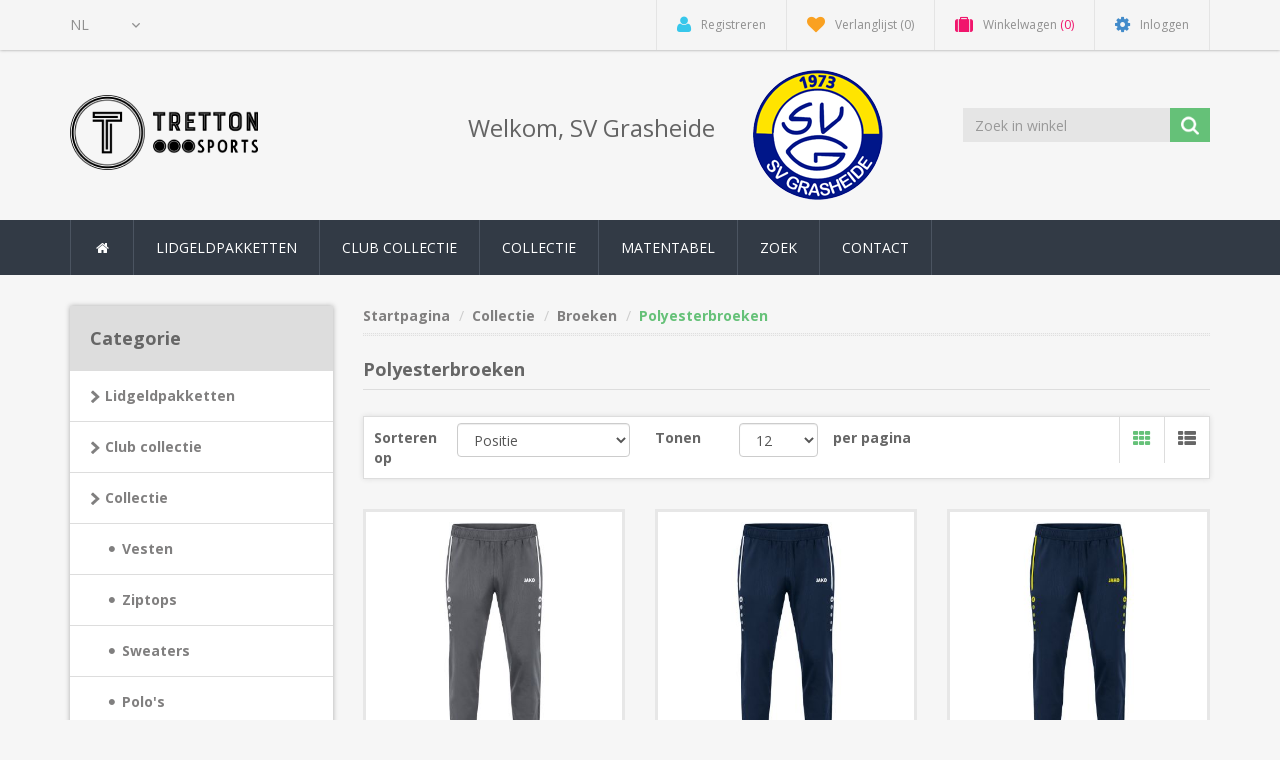

--- FILE ---
content_type: text/html; charset=utf-8
request_url: https://svgrasheide.shop4clubs.eu/polyesterbroeken
body_size: 10226
content:

<!DOCTYPE html>
<html lang="nl" dir="ltr" class="html-category-page">
<head>
    <title>. Polyesterbroeken</title>
    <meta http-equiv="Content-type" content="text/html;charset=UTF-8" />
    <meta name="description" content="" />
    <meta name="keywords" content="" />
    <meta http-equiv="X-UA-Compatible" content="IE=edge" />
    <meta name="generator" content="nopCommerce" />
    <meta name="viewport" content="width=device-width, initial-scale=1" />
    <link rel="preload" as="font" href="/Themes/NobleTheme/Content/fonts/fontawesome-webfont.woff2" crossorigin>
    
    <script type="application/ld+json">{"@context":"https://schema.org","@type":"BreadcrumbList","itemListElement":[{"@type":"ListItem","position":1,"item":{"@id":"https://svgrasheide.shop4clubs.eu/collectie","name":"Collectie"}},{"@type":"ListItem","position":2,"item":{"@id":"https://svgrasheide.shop4clubs.eu/broeken","name":"Broeken"}},{"@type":"ListItem","position":3,"item":{"@id":"https://svgrasheide.shop4clubs.eu/polyesterbroeken","name":"Polyesterbroeken"}}]}</script>

    

    <link rel="stylesheet" type="text/css" href="/css/b305rtqlf6v3vhx_cfmbjw.styles.css?v=QINOS9QV9r9D4F6CVdia6s0QPgk" /><link rel="stylesheet" type="text/css" href="https://fonts.googleapis.com/css?family=Open+Sans:400,700&display=swap" />

    <!-- Global site tag (gtag.js) - Google Analytics -->
                <script async src='https://www.googletagmanager.com/gtag/js?id=G-XXXXXXXXXX'></script>
                <script>
                  window.dataLayer = window.dataLayer || [];
                  function gtag(){dataLayer.push(arguments);}
                  gtag('js', new Date());

                  gtag('config', 'G-XXXXXXXXXX');
                  
                </script>

    
    
    
    <link rel="apple-touch-icon" sizes="180x180" href="/icons/icons_0/apple-touch-icon.png"><link rel="icon" type="image/png" sizes="32x32" href="/icons/icons_0/favicon-32x32.png"><link rel="icon" type="image/png" sizes="192x192" href="/icons/icons_0/android-chrome-192x192.png"><link rel="icon" type="image/png" sizes="16x16" href="/icons/icons_0/favicon-16x16.png"><link rel="manifest" href="/icons/icons_0/site.webmanifest"><link rel="mask-icon" href="/icons/icons_0/safari-pinned-tab.svg" color="#5bbad5"><link rel="shortcut icon" href="/icons/icons_0/favicon.ico"><meta name="msapplication-TileColor" content="#2d89ef"><meta name="msapplication-TileImage" content="/icons/icons_0/mstile-144x144.png"><meta name="msapplication-config" content="/icons/icons_0/browserconfig.xml"><meta name="theme-color" content="#ffffff">
    
    
    <!--Theme Designed by nopAccelerate Themes - https://themes.nopaccelerate.com/themes/ -->
    <!--Copyright (c) 2016-->
    <!--[if lt IE 9]>
           <script src="https://oss.maxcdn.com/libs/respond.js/1.3.0/respond.min.js"></script>
    <![endif]-->
    
</head>
<body>
    <input name="__RequestVerificationToken" type="hidden" value="CfDJ8L0-Qfv0TaJHjwqiyGmIQkcHHQ4wrH4bpxH-Y8qK3BBQ2DfhHyOVE12ubi02VTxQ-NokhH1HEjdzKAgUCzcla_YrW-lfdnu3NTo0a1wooiCHghG8Hn7iUKUOr8jAi4dozKCb0mL4Nt6azlu46BC4TD4" />
    <!--[if lt IE 7]>
        <p class="chromeframe">You are using an <strong>outdated</strong> browser. Please <a href="http://browsehappy.com/">upgrade your browser</a> or <a href="http://www.google.com/chromeframe/?redirect=true">activate Google Chrome Frame</a> to improve your experience.</p>
    <![endif]-->
    

<div class="ajax-loading-block-window" style="display: none">
</div>
<div id="dialog-notifications-success" role="status" aria-live="polite" aria-atomic="true" title="Melding" style="display:none;">
</div>
<div id="dialog-notifications-error" role="alert" aria-live="assertive" aria-atomic="true" title="Fout" style="display:none;">
</div>
<div id="dialog-notifications-warning" role="alert" aria-live="assertive" aria-atomic="true" title="Waarschuwing" style="display:none;">
</div>
<div id="bar-notification" role="status" aria-live="polite" aria-atomic="true" class="bar-notification-container" data-close="Sluiten">
</div>

<div class="master-wrapper-page">
    <div class="admin-header-link">
        <ul>
            

        </ul>
    </div>


<div class="header">
    <a class="skip" href="#main">Navigatie overslaan</a>
    
    <div class="header-upper">
        <div class="container">
            <div class="row">
                <div class="col-md-3">
                    <div class="header-selectors-wrapper">
                        
                        
                        
    <div class="language-selector">
                <select id="customerlanguage" name="customerlanguage" onchange="setLocation(this.value);" aria-label="Kiezer talen"><option selected="selected" value="https://svgrasheide.shop4clubs.eu/changelanguage/2?returnUrl=%2Fpolyesterbroeken">NL</option>
<option value="https://svgrasheide.shop4clubs.eu/changelanguage/1?returnUrl=%2Fpolyesterbroeken">EN</option>
</select>
    </div>

                        
                    </div>
                </div>
                <div class="col-md-9 header-upper-right pull-right">
                    <div class="header-links-wrapper">
                        
<div class="header-links header-top-right">
    <ul>
        
        

                <li class="register"><a href="/register?returnUrl=%2Fpolyesterbroeken" class="ico-register"><i class="fa fa-user"></i> <span>Registreren</span></a></li>
            <li class="my-wishlist">
                <a href="/wishlist" class="ico-wishlist">
                    <i class="fa fa-heart"></i>
                    <span class="wishlist-label">Verlanglijst</span>
                    <span class="wishlist-qty">(0)</span>
                </a>
            </li>
            <li class="dropdown  my-cart" id="topcartlink">
                <a href="/cart" class="ico-cart">
                    <i class="fa fa-suitcase"></i>
                    <span class="cart-label">Winkelwagen</span>
                    <span class="cart-qty">(0)</span>
                </a>
                <ul class="dropdown-menu" role="menu">
                    

<li id="flyout-cart" class="flyout-cart">
    <div class="mini-shopping-cart">
            <div class="empty-shopping-cart">You have no items in your shopping cart.</div>
    </div>
</li>

                </ul>
            </li>
            <li class="login"><a href="/login?returnUrl=%2Fpolyesterbroeken" class="ico-login"><i class="fa fa-gear"></i> <span>Inloggen</span></a></li>
        
    </ul>
</div>

                    </div>
                </div>
            </div>
        </div>
    </div>
    
    <div class="header-lower">
        <div class="container">
            <div class="row align-items-center">
                    <!-- Logo -->
                <div class="col-12 col-md-4" style="margin-top:25px;">
                    <div class="header-logo">
                        
<a href="/">
    <img itemprop="logo" title="" alt="SV Grasheide" src="https://svgrasheide.shop4clubs.eu/images/thumbs/0002055_trettonsports.png">
    <meta itemprop="name" content="SV Grasheide">
</a>
                    </div>
                </div>

                <!-- Clubnaam -->
                <div class="col-12 col-md-3" style="margin-top:25px;">
                    <h3 class="club-title mb-0 text-center">Welkom, SV Grasheide</h3>
                </div>

                <!-- Afbeelding apart -->
                <div class="col-12 col-md-2">
                    <img src="/images/uploaded/SV Grasheide.png" alt="Club logo"/>
                </div>

                <!-- Zoekbalk -->
                <div class="col-12 col-md-3 offset-md-2" style="margin-top:30px;">
                    <div class="search-box w-100">
                        
<form method="get" class="navbar-form navbar-left" id="small-search-box-form" action="/search">
        <div class="form-group">
            <input type="text" class="search-nav form-control" id="small-searchterms" autocomplete="off" placeholder="Zoek in winkel" name="q" aria-label="Zoek in winkel" />
            
            <button type="submit" class="btn search-box-button"></button>
            
                
        </div>
</form>
                    </div>
                </div>
            </div>
        </div>
    </div>
    
</div>
    
    <div class="header-menu">
        <div class="container">
            <div class="row">
                <div class="col-md-12">
                    


<div class="main-menu">
    <nav class="navbar navbar-inverse category-menu">
        <!-- Brand and toggle get grouped for better mobile display -->
        <div class="navbar-header">
            <button aria-expanded="false" data-target="#mobile-menu" data-toggle="collapse" class="navbar-toggle collapsed" type="button">
                <span class="sr-only">Toggle navigation</span>
                <span class="icon-bar"></span>
                <span class="icon-bar"></span>
                <span class="icon-bar"></span>
            </button>
        </div>
        <!-- Collect the nav links, forms, and other content for toggling -->
        <div id="mobile-menu" class="collapse navbar-collapse">
            <ul class="nav navbar-nav">
                
                    <li class="home-wrapper"><a href="/"><i class="fa fa-home fa-fw"></i></a></li>
    <li>
        <a href="/lidgeldpakketten">
            Lidgeldpakketten
        </a>
    </li>
    <li>
        <a href="/clubkledij-bijbestellingen">
            Club collectie
        </a>
    </li>
<li class="dropdown">
    <span class="fa fa-angle-down visible-xs"></span>
    <a class="dropdown-toggle" href="/collectie" role="button" aria-expanded="false">
        Collectie
    </a>
        <ul class="dropdown-menu sub-menusublist first-level" role="menu">
<li class="dropdown">
    <span class="fa fa-angle-down visible-xs"></span>
    <a class="dropdown-toggle" href="/vesten-2" role="button" aria-expanded="false">
        Vesten
    </a>
        <ul class="dropdown-menu sub-menusublist first-level" role="menu">
    <li>
        <a href="/jas-met-kap">
            Vesten met kap
        </a>
    </li>
    <li>
        <a href="/polyestervest">
            Polyestervesten
        </a>
    </li>
    <li>
        <a href="/vesten">
            Vrijetijdsvesten
        </a>
    </li>
        </ul>
</li>    <li>
        <a href="/ziptop">
            Ziptops
        </a>
    </li>
<li class="dropdown">
    <span class="fa fa-angle-down visible-xs"></span>
    <a class="dropdown-toggle" href="/sweater" role="button" aria-expanded="false">
        Sweaters
    </a>
        <ul class="dropdown-menu sub-menusublist first-level" role="menu">
    <li>
        <a href="/sweater-met-kap">
            Sweater met kap
        </a>
    </li>
    <li>
        <a href="/sweaters-zonder-kap">
            Sweaters zonder kap
        </a>
    </li>
        </ul>
</li><li class="dropdown">
    <span class="fa fa-angle-down visible-xs"></span>
    <a class="dropdown-toggle" href="/polo" role="button" aria-expanded="false">
        Polo&#x27;s
    </a>
        <ul class="dropdown-menu sub-menusublist first-level" role="menu">
    <li>
        <a href="/polos-polyester">
            Polo&#x27;s polyester
        </a>
    </li>
    <li>
        <a href="/polos-katoen">
            Polo&#x27;s katoen
        </a>
    </li>
        </ul>
</li><li class="dropdown">
    <span class="fa fa-angle-down visible-xs"></span>
    <a class="dropdown-toggle" href="/t-shirt" role="button" aria-expanded="false">
        T-shirts
    </a>
        <ul class="dropdown-menu sub-menusublist first-level" role="menu">
<li class="dropdown">
    <span class="fa fa-angle-down visible-xs"></span>
    <a class="dropdown-toggle" href="/voetbalshirt" role="button" aria-expanded="false">
        Voetbalshirts
    </a>
        <ul class="dropdown-menu sub-menusublist first-level" role="menu">
    <li>
        <a href="/shirt">
            Voetbalshirts korte mouwen
        </a>
    </li>
    <li>
        <a href="/shirt-lm-2">
            Voetbalshirt Lange mouwen
        </a>
    </li>
        </ul>
</li>    <li>
        <a href="/shirts-polyester">
            Shirts polyester
        </a>
    </li>
    <li>
        <a href="/shirts-katoen">
            Shirts katoen
        </a>
    </li>
        </ul>
</li>    <li>
        <a href="/tanktop">
            Tops
        </a>
    </li>
<li class="dropdown">
    <span class="fa fa-angle-down visible-xs"></span>
    <a class="dropdown-toggle" href="/broeken" role="button" aria-expanded="false">
        Broeken
    </a>
        <ul class="dropdown-menu sub-menusublist first-level" role="menu">
    <li>
        <a href="/polyesterbroeken">
            Polyesterbroeken
        </a>
    </li>
    <li>
        <a href="/trainingsbroeken">
            Trainingsbroeken
        </a>
    </li>
    <li>
        <a href="/vrijetijdsbroeken">
            Vrijetijdsbroeken
        </a>
    </li>
        </ul>
</li><li class="dropdown">
    <span class="fa fa-angle-down visible-xs"></span>
    <a class="dropdown-toggle" href="/shorten-2" role="button" aria-expanded="false">
        Shorten
    </a>
        <ul class="dropdown-menu sub-menusublist first-level" role="menu">
    <li>
        <a href="/shorten">
            Wedstrijdshorten
        </a>
    </li>
    <li>
        <a href="/trainingsshort">
            Trainingsshort
        </a>
    </li>
    <li>
        <a href="/vrijetijdsshort">
            Vrijetijdsshort
        </a>
    </li>
        </ul>
</li><li class="dropdown">
    <span class="fa fa-angle-down visible-xs"></span>
    <a class="dropdown-toggle" href="/jassen" role="button" aria-expanded="false">
        Jassen
    </a>
        <ul class="dropdown-menu sub-menusublist first-level" role="menu">
    <li>
        <a href="/regenjassen">
            Regenjassen
        </a>
    </li>
    <li>
        <a href="/coachvesten">
            Coachjassen
        </a>
    </li>
    <li>
        <a href="/softshelljassen">
            Softshelljassen
        </a>
    </li>
    <li>
        <a href="/jassen-winter">
            Winterjassen
        </a>
    </li>
    <li>
        <a href="/jas">
            Jassen tussenseizoen
        </a>
    </li>
    <li>
        <a href="/fleece">
            Fleece
        </a>
    </li>
        </ul>
</li><li class="dropdown">
    <span class="fa fa-angle-down visible-xs"></span>
    <a class="dropdown-toggle" href="/kousen-2" role="button" aria-expanded="false">
        Kousen
    </a>
        <ul class="dropdown-menu sub-menusublist first-level" role="menu">
    <li>
        <a href="/kousen">
            Voetbalkousen
        </a>
    </li>
    <li>
        <a href="/kousen-zonder-voet">
            Voetbalkousen zonder voet
        </a>
    </li>
    <li>
        <a href="/sokken">
            Kousen
        </a>
    </li>
        </ul>
</li><li class="dropdown">
    <span class="fa fa-angle-down visible-xs"></span>
    <a class="dropdown-toggle" href="/underwear-tops" role="button" aria-expanded="false">
        Underwear
    </a>
        <ul class="dropdown-menu sub-menusublist first-level" role="menu">
    <li>
        <a href="/underwear-tightsboxersshorten">
            Underwear onderstukken
        </a>
    </li>
    <li>
        <a href="/underwear-tops-2">
            Underwear bovenstukken
        </a>
    </li>
        </ul>
</li><li class="dropdown">
    <span class="fa fa-angle-down visible-xs"></span>
    <a class="dropdown-toggle" href="/sporttassen-rugzakken" role="button" aria-expanded="false">
        Tassen
    </a>
        <ul class="dropdown-menu sub-menusublist first-level" role="menu">
    <li>
        <a href="/rugzakken">
            Rugzakken
        </a>
    </li>
    <li>
        <a href="/sporttassen">
            Sporttassen
        </a>
    </li>
    <li>
        <a href="/schoenentassen">
            Schoentassen
        </a>
    </li>
    <li>
        <a href="/teamtastrolley">
            Trolley
        </a>
    </li>
    <li>
        <a href="/toilettassen">
            Toilettassen
        </a>
    </li>
    <li>
        <a href="/turnzakken">
            Turnzakken
        </a>
    </li>
        </ul>
</li><li class="dropdown">
    <span class="fa fa-angle-down visible-xs"></span>
    <a class="dropdown-toggle" href="/keepers" role="button" aria-expanded="false">
        Keepers &amp; Scheidsrechters
    </a>
        <ul class="dropdown-menu sub-menusublist first-level" role="menu">
    <li>
        <a href="/keepers-2">
            Scheidsrechters
        </a>
    </li>
    <li>
        <a href="/keepershirt">
            Keepershirts
        </a>
    </li>
    <li>
        <a href="/keeperbroeken">
            Keeperbroeken
        </a>
    </li>
    <li>
        <a href="/keeperhandschoenen">
            Keeperhandschoenen
        </a>
    </li>
        </ul>
</li><li class="dropdown">
    <span class="fa fa-angle-down visible-xs"></span>
    <a class="dropdown-toggle" href="/accessoires" role="button" aria-expanded="false">
        Accessoires
    </a>
        <ul class="dropdown-menu sub-menusublist first-level" role="menu">
    <li>
        <a href="/winteraccessoires">
            Mutsen
        </a>
    </li>
    <li>
        <a href="/halswarmers">
            Halswarmers
        </a>
    </li>
    <li>
        <a href="/handschoenen">
            Handschoenen
        </a>
    </li>
    <li>
        <a href="/scheenbeschermers">
            Scheenbeschermers &amp; Accessoires
        </a>
    </li>
    <li>
        <a href="/equipment">
            Drinkbussen &amp; houders
        </a>
    </li>
    <li>
        <a href="/jakoletten">
            Slippers
        </a>
    </li>
    <li>
        <a href="/overgooiers-2">
            Overgooiers
        </a>
    </li>
    <li>
        <a href="/petten">
            Petten
        </a>
    </li>
    <li>
        <a href="/aanvoerdersbanden">
            Aanvoerdersbanden
        </a>
    </li>
    <li>
        <a href="/tape">
            Tape
        </a>
    </li>
    <li>
        <a href="/kousenophouder">
            Kousenophouder
        </a>
    </li>
        </ul>
</li><li class="dropdown">
    <span class="fa fa-angle-down visible-xs"></span>
    <a class="dropdown-toggle" href="/sportschoenen" role="button" aria-expanded="false">
        Schoenen
    </a>
        <ul class="dropdown-menu sub-menusublist first-level" role="menu">
    <li>
        <a href="/voetbalschoenen">
            Voetbalschoenen
        </a>
    </li>
    <li>
        <a href="/vrijetijdsschoenen">
            Vrijetijdsschoenen
        </a>
    </li>
    <li>
        <a href="/sportschoenen-2">
            Sportschoenen
        </a>
    </li>
        </ul>
</li><li class="dropdown">
    <span class="fa fa-angle-down visible-xs"></span>
    <a class="dropdown-toggle" href="/voetballen" role="button" aria-expanded="false">
        Ballen
    </a>
        <ul class="dropdown-menu sub-menusublist first-level" role="menu">
    <li>
        <a href="/wedstrijdballen">
            Wedstrijdballen
        </a>
    </li>
    <li>
        <a href="/trainingsballen">
            Trainingsballen
        </a>
    </li>
    <li>
        <a href="/indoor-ballen">
            Indoor ballen
        </a>
    </li>
    <li>
        <a href="/minibal">
            Minibal
        </a>
    </li>
    <li>
        <a href="/toebehoren">
            Toebehoren
        </a>
    </li>
        </ul>
</li><li class="dropdown">
    <span class="fa fa-angle-down visible-xs"></span>
    <a class="dropdown-toggle" href="/tights" role="button" aria-expanded="false">
        Running
    </a>
        <ul class="dropdown-menu sub-menusublist first-level" role="menu">
    <li>
        <a href="/vesten-3">
            Vesten
        </a>
    </li>
    <li>
        <a href="/tops">
            Shirts/Tops
        </a>
    </li>
    <li>
        <a href="/tights-2">
            Tights
        </a>
    </li>
    <li>
        <a href="/shorten-3">
            Shorten
        </a>
    </li>
        </ul>
</li>        </ul>
</li>    <li>
        <a href="/matentabel">
            Matentabel
        </a>
    </li>
                    <li><a href="/search">Zoek</a></li>
                    <li><a href="/contactus">Contact</a></li>
                
            </ul>
        </div><!-- /.navbar-collapse -->
    </nav>
    
</div>



                </div>
            </div>
        </div>
    </div>
    <div class="master-wrapper-content" id="main" role="main">
        <div class="container">
            <div class="row">
                <div class="col-md-12">
                    
                </div>
            </div>
            <div class="ajax-loading-block-window" style="display: none">
                <div class="loading-image">
                </div>
            </div>
        </div>
        <div class="master-column-wrapper">
            <div class="container">
                <div class="row">
                    
<div class="main-content center-2 col-md-9">
    
    
    <div class="breadcrumb-wrapper">
        <ul class="breadcrumb">
            <li>
                <a href="/" title="Startpagina">Startpagina</a>
            </li>
                <li>
                        <a href="/collectie" title="Collectie" itemprop="item">
                            <span>Collectie</span>
                        </a>
                </li>
                <li>
                        <a href="/broeken" title="Broeken" itemprop="item">
                            <span>Broeken</span>
                        </a>
                </li>
                <li>
                        <strong class="current-item active">Polyesterbroeken</strong>
                        <span id="/polyesterbroeken"></span>
                </li>
        </ul>
    </div>

<div class="page category-page">
    <div class="page-title panel-heading">
        <h1>Polyesterbroeken</h1>
    </div>
    <div class="page-body">
        
        
        
        
        
<div class="product-selectors clearfix">
        <div class="product-sorting col-xs-12 col-sm-4 col-md-4 pull-text-center product-sorting-view">
            <div class="row">
                <div class="col-sm-4 col-md-4 remove_right_padding product-span">
                    <label>Sorteren op</label>
                </div>
                <div class="col-sm-8 col-md-8 remove_left_padding">
                    <select aria-label="Selecteer product sorteervolgorde" class="form-control dropdown-filter" id="products-orderby" name="products-orderby"><option selected="selected" value="0">Positie</option>
<option value="5">Naam: A naar Z</option>
<option value="6">Naam: Z naar A</option>
<option value="10">Prijs: laag naar hoog</option>
<option value="11">Prijs: hoog naar laag</option>
<option value="15">Aangemaakt op</option>
</select>
                </div>
            </div>
        </div>
        
        <div class="product-page-size col-xs-12 col-sm-4 col-md-4 pull-text-center product-page-view">
            <div class="row">
                <div class="col-sm-4 col-md-4 product-span">
                    <label>Tonen</label>
                </div>
                <div class="col-sm-4 col-md-4 remove_left_padding remove_right_padding">
                    <select aria-label="Selecteer aantal producten per pagina" class="form-control dropdown-filter" id="products-pagesize" name="products-pagesize"><option selected="selected" value="12">12</option>
<option value="24">24</option>
<option value="48">48</option>
</select>
                </div>
                <div class="col-sm-4 col-md-4 perpage">
                    <label>per pagina</label>
                </div>
            </div>
        </div>
        
        <div class="product-viewmode col-xs-12 col-sm-4 col-md-4 pull-text-center">
            <div class="row">
                    <div class="col-xs-12 col-sm-12 col-md-12 remove_left_padding remove_right_padding grid-list-icon pull-right">
                        <div class="list-grid-view">
                            <a class="viewmode-icon grid selected" data-viewmode="grid" title="Tabel" tabindex="0" aria-role="button" href="#"><i class="fa fa-th"></i></a>
                            <a class="viewmode-icon list " data-viewmode="list" title="Lijst" tabindex="0" aria-role="button" href="#"><i class="fa fa-th-list"></i></a>
                        </div>
                    </div>
            </div>
        </div>
        
</div>
        
        


<div class="products-container">
    <div class="ajax-products-busy"></div>
    <div class="products-wrapper">
        

    <div class="product-grid">
        <div class="item-grid">
            <div class="row">
                    <div class="item-box col-xs-12 col-sm-4 col-md-4 product-align">
                        <div class="thumbnail">
                            


<div class="product-item clearfix" data-productid="1903">
    <div class="picture">
            <a href="/polyesterbroek-allround-antra-light" title="Toon details van Polyesterbroek Allround antra light">
                <img alt="Afbeeldingen van Polyesterbroek Allround antra light" src="https://svgrasheide.shop4clubs.eu/images/thumbs/0003335_polyesterbroek-allround-antra-light_415.jpeg" title="Toon details van Polyesterbroek Allround antra light" />
            </a>
    </div>
    <div class="caption">
        <div class="details">
            <h3 class="product-title">
                <a href="/polyesterbroek-allround-antra-light">Polyesterbroek Allround antra light</a>
            </h3>
            <div class="product-border-bottom"></div>
            <div class="description" data-short-description=none>
                Polyesterbroek Allround
            </div>
            <div class="add-info">
                
                
                <div class="buttons">
                        <div class="product-addtocart-wrapper">
                            <button type="button" data-toggle="tooltip" data-placement="top" title="Add to Cart" class="btn btn-primary product-box-add-to-cart-button" onclick="AjaxCart.addproducttocart_catalog('/addproducttocart/catalog/1903/1/1');return false;">Bestel nu!</button>
                        </div>
                    <div class="prices">
                            <span class="price old-price">&#x20AC;34,99</span>
                        <span class="price actual-price">&#x20AC;26,24</span>
                    </div>
                        <div class="wishlist-btn-wrapper">
                            <button type="button" data-toggle="tooltip" data-placement="top" class="button-2 add-to-wishlist-button" title="Toevoegen aan verlanglijst" onclick="AjaxCart.addproducttocart_catalog('/addproducttocart/catalog/1903/2/1');return false;">Toevoegen aan verlanglijst</button>
                        </div>
                </div>
                
            </div>
        </div>
    </div>
</div>


                        </div>                        
                    </div>
                    <div class="item-box col-xs-12 col-sm-4 col-md-4 product-align">
                        <div class="thumbnail">
                            


<div class="product-item clearfix" data-productid="1904">
    <div class="picture">
            <a href="/polyesterbroek-allround-marine" title="Toon details van Polyesterbroek Allround marine">
                <img alt="Afbeeldingen van Polyesterbroek Allround marine" src="https://svgrasheide.shop4clubs.eu/images/thumbs/0003336_polyesterbroek-allround-marine_415.jpeg" title="Toon details van Polyesterbroek Allround marine" />
            </a>
    </div>
    <div class="caption">
        <div class="details">
            <h3 class="product-title">
                <a href="/polyesterbroek-allround-marine">Polyesterbroek Allround marine</a>
            </h3>
            <div class="product-border-bottom"></div>
            <div class="description" data-short-description=none>
                Polyesterbroek Allround
            </div>
            <div class="add-info">
                
                
                <div class="buttons">
                        <div class="product-addtocart-wrapper">
                            <button type="button" data-toggle="tooltip" data-placement="top" title="Add to Cart" class="btn btn-primary product-box-add-to-cart-button" onclick="AjaxCart.addproducttocart_catalog('/addproducttocart/catalog/1904/1/1');return false;">Bestel nu!</button>
                        </div>
                    <div class="prices">
                            <span class="price old-price">&#x20AC;34,99</span>
                        <span class="price actual-price">&#x20AC;26,24</span>
                    </div>
                        <div class="wishlist-btn-wrapper">
                            <button type="button" data-toggle="tooltip" data-placement="top" class="button-2 add-to-wishlist-button" title="Toevoegen aan verlanglijst" onclick="AjaxCart.addproducttocart_catalog('/addproducttocart/catalog/1904/2/1');return false;">Toevoegen aan verlanglijst</button>
                        </div>
                </div>
                
            </div>
        </div>
    </div>
</div>


                        </div>                        
                    </div>
                    <div class="item-box col-xs-12 col-sm-4 col-md-4 product-align">
                        <div class="thumbnail">
                            


<div class="product-item clearfix" data-productid="1905">
    <div class="picture">
            <a href="/polyesterbroek-allround-marine-fluogeel" title="Toon details van Polyesterbroek Allround marine/ fluogeel">
                <img alt="Afbeeldingen van Polyesterbroek Allround marine/ fluogeel" src="https://svgrasheide.shop4clubs.eu/images/thumbs/0003337_polyesterbroek-allround-marine-fluogeel_415.jpeg" title="Toon details van Polyesterbroek Allround marine/ fluogeel" />
            </a>
    </div>
    <div class="caption">
        <div class="details">
            <h3 class="product-title">
                <a href="/polyesterbroek-allround-marine-fluogeel">Polyesterbroek Allround marine/ fluogeel</a>
            </h3>
            <div class="product-border-bottom"></div>
            <div class="description" data-short-description=none>
                Polyesterbroek Allround
            </div>
            <div class="add-info">
                
                
                <div class="buttons">
                        <div class="product-addtocart-wrapper">
                            <button type="button" data-toggle="tooltip" data-placement="top" title="Add to Cart" class="btn btn-primary product-box-add-to-cart-button" onclick="AjaxCart.addproducttocart_catalog('/addproducttocart/catalog/1905/1/1');return false;">Bestel nu!</button>
                        </div>
                    <div class="prices">
                            <span class="price old-price">&#x20AC;34,99</span>
                        <span class="price actual-price">&#x20AC;26,24</span>
                    </div>
                        <div class="wishlist-btn-wrapper">
                            <button type="button" data-toggle="tooltip" data-placement="top" class="button-2 add-to-wishlist-button" title="Toevoegen aan verlanglijst" onclick="AjaxCart.addproducttocart_catalog('/addproducttocart/catalog/1905/2/1');return false;">Toevoegen aan verlanglijst</button>
                        </div>
                </div>
                
            </div>
        </div>
    </div>
</div>


                        </div>                        
                    </div>
                    <div class="item-box col-xs-12 col-sm-4 col-md-4 product-align">
                        <div class="thumbnail">
                            


<div class="product-item clearfix" data-productid="1902">
    <div class="picture">
            <a href="/polyesterbroek-allround-zwart" title="Toon details van Polyesterbroek Allround zwart">
                <img alt="Afbeeldingen van Polyesterbroek Allround zwart" src="https://svgrasheide.shop4clubs.eu/images/thumbs/0003334_polyesterbroek-allround-zwart_415.jpeg" title="Toon details van Polyesterbroek Allround zwart" />
            </a>
    </div>
    <div class="caption">
        <div class="details">
            <h3 class="product-title">
                <a href="/polyesterbroek-allround-zwart">Polyesterbroek Allround zwart</a>
            </h3>
            <div class="product-border-bottom"></div>
            <div class="description" data-short-description=none>
                Polyesterbroek Allround
            </div>
            <div class="add-info">
                
                
                <div class="buttons">
                        <div class="product-addtocart-wrapper">
                            <button type="button" data-toggle="tooltip" data-placement="top" title="Add to Cart" class="btn btn-primary product-box-add-to-cart-button" onclick="AjaxCart.addproducttocart_catalog('/addproducttocart/catalog/1902/1/1');return false;">Bestel nu!</button>
                        </div>
                    <div class="prices">
                            <span class="price old-price">&#x20AC;34,99</span>
                        <span class="price actual-price">&#x20AC;26,24</span>
                    </div>
                        <div class="wishlist-btn-wrapper">
                            <button type="button" data-toggle="tooltip" data-placement="top" class="button-2 add-to-wishlist-button" title="Toevoegen aan verlanglijst" onclick="AjaxCart.addproducttocart_catalog('/addproducttocart/catalog/1902/2/1');return false;">Toevoegen aan verlanglijst</button>
                        </div>
                </div>
                
            </div>
        </div>
    </div>
</div>


                        </div>                        
                    </div>
                    <div class="item-box col-xs-12 col-sm-4 col-md-4 product-align">
                        <div class="thumbnail">
                            


<div class="product-item clearfix" data-productid="1893">
    <div class="picture">
            <a href="/polyesterbroek-classico-damesmaten-marine" title="Toon details van Polyesterbroek Classico damesmaten marine">
                <img alt="Afbeeldingen van Polyesterbroek Classico damesmaten marine" src="https://svgrasheide.shop4clubs.eu/images/thumbs/0003325_polyesterbroek-classico-damesmaten-marine_415.jpeg" title="Toon details van Polyesterbroek Classico damesmaten marine" />
            </a>
    </div>
    <div class="caption">
        <div class="details">
            <h3 class="product-title">
                <a href="/polyesterbroek-classico-damesmaten-marine">Polyesterbroek Classico damesmaten marine</a>
            </h3>
            <div class="product-border-bottom"></div>
            <div class="description" data-short-description=none>
                Polyesterbroek Classico damesmaten
            </div>
            <div class="add-info">
                
                
                <div class="buttons">
                        <div class="product-addtocart-wrapper">
                            <button type="button" data-toggle="tooltip" data-placement="top" title="Add to Cart" class="btn btn-primary product-box-add-to-cart-button" onclick="AjaxCart.addproducttocart_catalog('/addproducttocart/catalog/1893/1/1');return false;">Bestel nu!</button>
                        </div>
                    <div class="prices">
                            <span class="price old-price">&#x20AC;27,99</span>
                        <span class="price actual-price">&#x20AC;20,99</span>
                    </div>
                        <div class="wishlist-btn-wrapper">
                            <button type="button" data-toggle="tooltip" data-placement="top" class="button-2 add-to-wishlist-button" title="Toevoegen aan verlanglijst" onclick="AjaxCart.addproducttocart_catalog('/addproducttocart/catalog/1893/2/1');return false;">Toevoegen aan verlanglijst</button>
                        </div>
                </div>
                
            </div>
        </div>
    </div>
</div>


                        </div>                        
                    </div>
                    <div class="item-box col-xs-12 col-sm-4 col-md-4 product-align">
                        <div class="thumbnail">
                            


<div class="product-item clearfix" data-productid="1892">
    <div class="picture">
            <a href="/polyesterbroek-classico-damesmaten-zwart" title="Toon details van Polyesterbroek Classico damesmaten zwart">
                <img alt="Afbeeldingen van Polyesterbroek Classico damesmaten zwart" src="https://svgrasheide.shop4clubs.eu/images/thumbs/0003324_polyesterbroek-classico-damesmaten-zwart_415.jpeg" title="Toon details van Polyesterbroek Classico damesmaten zwart" />
            </a>
    </div>
    <div class="caption">
        <div class="details">
            <h3 class="product-title">
                <a href="/polyesterbroek-classico-damesmaten-zwart">Polyesterbroek Classico damesmaten zwart</a>
            </h3>
            <div class="product-border-bottom"></div>
            <div class="description" data-short-description=none>
                Polyesterbroek Classico damesmaten
            </div>
            <div class="add-info">
                
                
                <div class="buttons">
                        <div class="product-addtocart-wrapper">
                            <button type="button" data-toggle="tooltip" data-placement="top" title="Add to Cart" class="btn btn-primary product-box-add-to-cart-button" onclick="AjaxCart.addproducttocart_catalog('/addproducttocart/catalog/1892/1/1');return false;">Bestel nu!</button>
                        </div>
                    <div class="prices">
                            <span class="price old-price">&#x20AC;27,99</span>
                        <span class="price actual-price">&#x20AC;20,99</span>
                    </div>
                        <div class="wishlist-btn-wrapper">
                            <button type="button" data-toggle="tooltip" data-placement="top" class="button-2 add-to-wishlist-button" title="Toevoegen aan verlanglijst" onclick="AjaxCart.addproducttocart_catalog('/addproducttocart/catalog/1892/2/1');return false;">Toevoegen aan verlanglijst</button>
                        </div>
                </div>
                
            </div>
        </div>
    </div>
</div>


                        </div>                        
                    </div>
                    <div class="item-box col-xs-12 col-sm-4 col-md-4 product-align">
                        <div class="thumbnail">
                            


<div class="product-item clearfix" data-productid="1890">
    <div class="picture">
            <a href="/polyesterbroek-classico-marine" title="Toon details van Polyesterbroek Classico marine">
                <img alt="Afbeeldingen van Polyesterbroek Classico marine" src="https://svgrasheide.shop4clubs.eu/images/thumbs/0003322_polyesterbroek-classico-marine_415.jpeg" title="Toon details van Polyesterbroek Classico marine" />
            </a>
    </div>
    <div class="caption">
        <div class="details">
            <h3 class="product-title">
                <a href="/polyesterbroek-classico-marine">Polyesterbroek Classico marine</a>
            </h3>
            <div class="product-border-bottom"></div>
            <div class="description" data-short-description=none>
                Polyesterbroek Classico
            </div>
            <div class="add-info">
                
                
                <div class="buttons">
                        <div class="product-addtocart-wrapper">
                            <button type="button" data-toggle="tooltip" data-placement="top" title="Add to Cart" class="btn btn-primary product-box-add-to-cart-button" onclick="AjaxCart.addproducttocart_catalog('/addproducttocart/catalog/1890/1/1');return false;">Bestel nu!</button>
                        </div>
                    <div class="prices">
                            <span class="price old-price">&#x20AC;22,99</span>
                        <span class="price actual-price">&#x20AC;17,24</span>
                    </div>
                        <div class="wishlist-btn-wrapper">
                            <button type="button" data-toggle="tooltip" data-placement="top" class="button-2 add-to-wishlist-button" title="Toevoegen aan verlanglijst" onclick="AjaxCart.addproducttocart_catalog('/addproducttocart/catalog/1890/2/1');return false;">Toevoegen aan verlanglijst</button>
                        </div>
                </div>
                
            </div>
        </div>
    </div>
</div>


                        </div>                        
                    </div>
                    <div class="item-box col-xs-12 col-sm-4 col-md-4 product-align">
                        <div class="thumbnail">
                            


<div class="product-item clearfix" data-productid="1891">
    <div class="picture">
            <a href="/polyesterbroek-classico-nachtblauw" title="Toon details van Polyesterbroek Classico nachtblauw">
                <img alt="Afbeeldingen van Polyesterbroek Classico nachtblauw" src="https://svgrasheide.shop4clubs.eu/images/thumbs/0003323_polyesterbroek-classico-nachtblauw_415.jpeg" title="Toon details van Polyesterbroek Classico nachtblauw" />
            </a>
    </div>
    <div class="caption">
        <div class="details">
            <h3 class="product-title">
                <a href="/polyesterbroek-classico-nachtblauw">Polyesterbroek Classico nachtblauw</a>
            </h3>
            <div class="product-border-bottom"></div>
            <div class="description" data-short-description=none>
                Polyesterbroek Classico
            </div>
            <div class="add-info">
                
                
                <div class="buttons">
                        <div class="product-addtocart-wrapper">
                            <button type="button" data-toggle="tooltip" data-placement="top" title="Add to Cart" class="btn btn-primary product-box-add-to-cart-button" onclick="AjaxCart.addproducttocart_catalog('/addproducttocart/catalog/1891/1/1');return false;">Bestel nu!</button>
                        </div>
                    <div class="prices">
                            <span class="price old-price">&#x20AC;22,99</span>
                        <span class="price actual-price">&#x20AC;17,24</span>
                    </div>
                        <div class="wishlist-btn-wrapper">
                            <button type="button" data-toggle="tooltip" data-placement="top" class="button-2 add-to-wishlist-button" title="Toevoegen aan verlanglijst" onclick="AjaxCart.addproducttocart_catalog('/addproducttocart/catalog/1891/2/1');return false;">Toevoegen aan verlanglijst</button>
                        </div>
                </div>
                
            </div>
        </div>
    </div>
</div>


                        </div>                        
                    </div>
                    <div class="item-box col-xs-12 col-sm-4 col-md-4 product-align">
                        <div class="thumbnail">
                            


<div class="product-item clearfix" data-productid="1897">
    <div class="picture">
            <a href="/polyesterbroek-classico-verkorte-maten-marine" title="Toon details van Polyesterbroek Classico verkorte maten marine">
                <img alt="Afbeeldingen van Polyesterbroek Classico verkorte maten marine" src="https://svgrasheide.shop4clubs.eu/images/thumbs/0003329_polyesterbroek-classico-verkorte-maten-marine_415.jpeg" title="Toon details van Polyesterbroek Classico verkorte maten marine" />
            </a>
    </div>
    <div class="caption">
        <div class="details">
            <h3 class="product-title">
                <a href="/polyesterbroek-classico-verkorte-maten-marine">Polyesterbroek Classico verkorte maten marine</a>
            </h3>
            <div class="product-border-bottom"></div>
            <div class="description" data-short-description=none>
                Polyesterbroek Classico verkorte maten
            </div>
            <div class="add-info">
                
                
                <div class="buttons">
                        <div class="product-addtocart-wrapper">
                            <button type="button" data-toggle="tooltip" data-placement="top" title="Add to Cart" class="btn btn-primary product-box-add-to-cart-button" onclick="AjaxCart.addproducttocart_catalog('/addproducttocart/catalog/1897/1/1');return false;">Bestel nu!</button>
                        </div>
                    <div class="prices">
                            <span class="price old-price">&#x20AC;27,99</span>
                        <span class="price actual-price">&#x20AC;20,99</span>
                    </div>
                        <div class="wishlist-btn-wrapper">
                            <button type="button" data-toggle="tooltip" data-placement="top" class="button-2 add-to-wishlist-button" title="Toevoegen aan verlanglijst" onclick="AjaxCart.addproducttocart_catalog('/addproducttocart/catalog/1897/2/1');return false;">Toevoegen aan verlanglijst</button>
                        </div>
                </div>
                
            </div>
        </div>
    </div>
</div>


                        </div>                        
                    </div>
                    <div class="item-box col-xs-12 col-sm-4 col-md-4 product-align">
                        <div class="thumbnail">
                            


<div class="product-item clearfix" data-productid="1896">
    <div class="picture">
            <a href="/polyesterbroek-classico-verkorte-maten-zwart" title="Toon details van Polyesterbroek Classico verkorte maten zwart">
                <img alt="Afbeeldingen van Polyesterbroek Classico verkorte maten zwart" src="https://svgrasheide.shop4clubs.eu/images/thumbs/0003328_polyesterbroek-classico-verkorte-maten-zwart_415.jpeg" title="Toon details van Polyesterbroek Classico verkorte maten zwart" />
            </a>
    </div>
    <div class="caption">
        <div class="details">
            <h3 class="product-title">
                <a href="/polyesterbroek-classico-verkorte-maten-zwart">Polyesterbroek Classico verkorte maten zwart</a>
            </h3>
            <div class="product-border-bottom"></div>
            <div class="description" data-short-description=none>
                Polyesterbroek Classico verkorte maten
            </div>
            <div class="add-info">
                
                
                <div class="buttons">
                        <div class="product-addtocart-wrapper">
                            <button type="button" data-toggle="tooltip" data-placement="top" title="Add to Cart" class="btn btn-primary product-box-add-to-cart-button" onclick="AjaxCart.addproducttocart_catalog('/addproducttocart/catalog/1896/1/1');return false;">Bestel nu!</button>
                        </div>
                    <div class="prices">
                            <span class="price old-price">&#x20AC;27,99</span>
                        <span class="price actual-price">&#x20AC;20,99</span>
                    </div>
                        <div class="wishlist-btn-wrapper">
                            <button type="button" data-toggle="tooltip" data-placement="top" class="button-2 add-to-wishlist-button" title="Toevoegen aan verlanglijst" onclick="AjaxCart.addproducttocart_catalog('/addproducttocart/catalog/1896/2/1');return false;">Toevoegen aan verlanglijst</button>
                        </div>
                </div>
                
            </div>
        </div>
    </div>
</div>


                        </div>                        
                    </div>
                    <div class="item-box col-xs-12 col-sm-4 col-md-4 product-align">
                        <div class="thumbnail">
                            


<div class="product-item clearfix" data-productid="1895">
    <div class="picture">
            <a href="/polyesterbroek-classico-verlengde-maten-marine" title="Toon details van Polyesterbroek Classico verlengde maten marine">
                <img alt="Afbeeldingen van Polyesterbroek Classico verlengde maten marine" src="https://svgrasheide.shop4clubs.eu/images/thumbs/0003327_polyesterbroek-classico-verlengde-maten-marine_415.jpeg" title="Toon details van Polyesterbroek Classico verlengde maten marine" />
            </a>
    </div>
    <div class="caption">
        <div class="details">
            <h3 class="product-title">
                <a href="/polyesterbroek-classico-verlengde-maten-marine">Polyesterbroek Classico verlengde maten marine</a>
            </h3>
            <div class="product-border-bottom"></div>
            <div class="description" data-short-description=none>
                Polyesterbroek Classico verlengde maten
            </div>
            <div class="add-info">
                
                
                <div class="buttons">
                        <div class="product-addtocart-wrapper">
                            <button type="button" data-toggle="tooltip" data-placement="top" title="Add to Cart" class="btn btn-primary product-box-add-to-cart-button" onclick="AjaxCart.addproducttocart_catalog('/addproducttocart/catalog/1895/1/1');return false;">Bestel nu!</button>
                        </div>
                    <div class="prices">
                            <span class="price old-price">&#x20AC;27,99</span>
                        <span class="price actual-price">&#x20AC;20,99</span>
                    </div>
                        <div class="wishlist-btn-wrapper">
                            <button type="button" data-toggle="tooltip" data-placement="top" class="button-2 add-to-wishlist-button" title="Toevoegen aan verlanglijst" onclick="AjaxCart.addproducttocart_catalog('/addproducttocart/catalog/1895/2/1');return false;">Toevoegen aan verlanglijst</button>
                        </div>
                </div>
                
            </div>
        </div>
    </div>
</div>


                        </div>                        
                    </div>
                    <div class="item-box col-xs-12 col-sm-4 col-md-4 product-align">
                        <div class="thumbnail">
                            


<div class="product-item clearfix" data-productid="1894">
    <div class="picture">
            <a href="/polyesterbroek-classico-verlengde-maten-zwart" title="Toon details van Polyesterbroek Classico verlengde maten zwart">
                <img alt="Afbeeldingen van Polyesterbroek Classico verlengde maten zwart" src="https://svgrasheide.shop4clubs.eu/images/thumbs/0003326_polyesterbroek-classico-verlengde-maten-zwart_415.jpeg" title="Toon details van Polyesterbroek Classico verlengde maten zwart" />
            </a>
    </div>
    <div class="caption">
        <div class="details">
            <h3 class="product-title">
                <a href="/polyesterbroek-classico-verlengde-maten-zwart">Polyesterbroek Classico verlengde maten zwart</a>
            </h3>
            <div class="product-border-bottom"></div>
            <div class="description" data-short-description=none>
                Polyesterbroek Classico verlengde maten
            </div>
            <div class="add-info">
                
                
                <div class="buttons">
                        <div class="product-addtocart-wrapper">
                            <button type="button" data-toggle="tooltip" data-placement="top" title="Add to Cart" class="btn btn-primary product-box-add-to-cart-button" onclick="AjaxCart.addproducttocart_catalog('/addproducttocart/catalog/1894/1/1');return false;">Bestel nu!</button>
                        </div>
                    <div class="prices">
                            <span class="price old-price">&#x20AC;27,99</span>
                        <span class="price actual-price">&#x20AC;20,99</span>
                    </div>
                        <div class="wishlist-btn-wrapper">
                            <button type="button" data-toggle="tooltip" data-placement="top" class="button-2 add-to-wishlist-button" title="Toevoegen aan verlanglijst" onclick="AjaxCart.addproducttocart_catalog('/addproducttocart/catalog/1894/2/1');return false;">Toevoegen aan verlanglijst</button>
                        </div>
                </div>
                
            </div>
        </div>
    </div>
</div>


                        </div>                        
                    </div>
            </div>            
        </div>
    </div>
        <div class="pager">
            <ul><li class="current-page"><span>1</span></li><li class="individual-page"><a data-page="2" href="https://svgrasheide.shop4clubs.eu/polyesterbroeken?pagenumber=2">2</a></li><li class="individual-page"><a data-page="3" href="https://svgrasheide.shop4clubs.eu/polyesterbroeken?pagenumber=3">3</a></li><li class="next-page"><a data-page="2" href="https://svgrasheide.shop4clubs.eu/polyesterbroeken?pagenumber=2">Volgende</a></li></ul>
        </div>

    </div>
</div>

        
    </div>
</div>
    
</div>
<div class="sidebar col-md-3">

    
    



    <div class="block block-category-navigation well box-shadow-wrapper">
        <div class="title main-title">
            <strong>Categorie</strong>
        </div>
        <div class="listbox">
            <ul class="nav nav-list">
        <li class="inactive">
            <a href="/lidgeldpakketten">
                Lidgeldpakketten
            </a>
        </li>
        <li class="inactive">
            <a href="/clubkledij-bijbestellingen">
                Club collectie
            </a>
        </li>
        <li class="active">
            <a href="/collectie">
                Collectie
            </a>
                        <ul class="sublist">
        <li class="inactive">
            <a href="/vesten-2">
                Vesten
            </a>
        </li>
        <li class="inactive">
            <a href="/ziptop">
                Ziptops
            </a>
        </li>
        <li class="inactive">
            <a href="/sweater">
                Sweaters
            </a>
        </li>
        <li class="inactive">
            <a href="/polo">
                Polo&#x27;s
            </a>
        </li>
        <li class="inactive">
            <a href="/t-shirt">
                T-shirts
            </a>
        </li>
        <li class="inactive">
            <a href="/tanktop">
                Tops
            </a>
        </li>
        <li class="active">
            <a href="/broeken">
                Broeken
            </a>
                        <ul class="sublist">
        <li class="active last">
            <a href="/polyesterbroeken">
                Polyesterbroeken
            </a>
        </li>
        <li class="inactive">
            <a href="/trainingsbroeken">
                Trainingsbroeken
            </a>
        </li>
        <li class="inactive">
            <a href="/vrijetijdsbroeken">
                Vrijetijdsbroeken
            </a>
        </li>
                        </ul>
        </li>
        <li class="inactive">
            <a href="/shorten-2">
                Shorten
            </a>
        </li>
        <li class="inactive">
            <a href="/jassen">
                Jassen
            </a>
        </li>
        <li class="inactive">
            <a href="/kousen-2">
                Kousen
            </a>
        </li>
        <li class="inactive">
            <a href="/underwear-tops">
                Underwear
            </a>
        </li>
        <li class="inactive">
            <a href="/sporttassen-rugzakken">
                Tassen
            </a>
        </li>
        <li class="inactive">
            <a href="/keepers">
                Keepers &amp; Scheidsrechters
            </a>
        </li>
        <li class="inactive">
            <a href="/accessoires">
                Accessoires
            </a>
        </li>
        <li class="inactive">
            <a href="/sportschoenen">
                Schoenen
            </a>
        </li>
        <li class="inactive">
            <a href="/voetballen">
                Ballen
            </a>
        </li>
        <li class="inactive">
            <a href="/tights">
                Running
            </a>
        </li>
                        </ul>
        </li>
        <li class="inactive">
            <a href="/matentabel">
                Matentabel
            </a>
        </li>
            </ul>
        </div>
    </div>
</div>
                </div>
            </div>
        </div>
        
    </div>
    

<div class="footer">
    <div class="footer-upper">
        <div class="container">
            <div class="row">
                <div class="column information col-sm-3 col-md-3">
                    <div class="title information-title">
                        <strong>Informatie</strong>
                    </div>
                    <ul class="nav nav-list">
                            <li><a href="/shipping-returns">Shipping &amp; returns</a></li>
                            <li><a href="/privacy-notice">Privacy notice</a></li>
                            <li><a href="/conditions-of-use">Conditions of Use</a></li>
                            <li><a href="/about-us">About us</a></li>
                            <li><a href="/contactus">Contact</a></li>
                    </ul>
                </div>
                <div class="column customer-service col-sm-3 col-md-3">
                    <div class="title service-title">
                        <strong>Klantenservice</strong>
                    </div>
                    <ul class="nav nav-list">
                            <li><a href="/search">Zoek</a> </li>
                    </ul>
                </div>
                <div class="column my-account col-sm-3 col-md-3">
                    <div class="title myaccount-title">
                        <strong>Mijn account</strong>
                    </div>
                    <ul class="nav nav-list">
                            <li><a href="/customer/info">Mijn account</a></li>
                            <li><a href="/order/history">Bestellingen</a></li>
                            <li><a href="/customer/addresses">Klant adressen</a></li>
                            <li><a href="/cart">Winkelwagen</a></li>
                            <li><a href="/wishlist">Verlanglijst</a></li>
                            <li><a href="/vendor/apply">Verkoper aanmelden</a></li>
                    </ul>
                </div>
                <div class="column follow-us col-sm-3 col-md-3">
                    <div class="social">
                        <div class="title newsletter-title">
                            <strong>Volg ons</strong>
                        </div>
                        
<div class="block block-newsletter">
    <div class="listbox">
        <div id="newsletter-subscribe-block" class="newsletter-subscribe-block">
            <span>Nieuwsbrief</span>
            <div class="newsletter-email">
                <div class="form-group">
                    <input id="newsletter-email" class="newsletter-subscribe-text form-control" placeholder="Uw email" aria-label="Aanmelden" type="email" name="NewsletterEmail" value="" />
                    <button type="button" id="newsletter-subscribe-button" class="btn btn-default newsletter-subscribe-button">Aanmelden</button>
                </div>
                <span class="field-validation-valid" data-valmsg-for="NewsletterEmail" data-valmsg-replace="true"></span>
            </div>
        </div>
	    <div class="newsletter-validation">
            <span id="subscribe-loading-progress" style="display: none;" class="please-wait">Wacht</span>
            <span class="field-validation-valid" data-valmsg-for="NewsletterEmail" data-valmsg-replace="true"></span>
        </div>
        <div id="newsletter-result-block" class="newsletter-result-block newsletter-result"></div>
    </div>
    
</div>

                        <h4>Volg ons</h4>
                        
<ul class="nav nav-list social-icons">
        <li class="facebook"><a href="https://www.facebook.com/jakosportshop/" target="_blank" rel="noopener noreferrer"><i class="fa fa-facebook"></i></a></li>
        <li class="rss"><a href="/news/rss/2"><i class="fa fa-rss"></i></a></li>
</ul>
                    </div>
                </div>
            </div>
        </div>
    </div>
    <div class="footer-lower">
        <div class="container">
            <div class="row">
                <div class="col-xs-12 col-sm-4 col-md-4">
                    <div class="footer-information">
                    </div>
                </div>
                <div class="col-xs-12 col-sm-4 col-md-4 footer-store-theme">
                    
                    <div class="footer-disclaimer">
                        Copyright ; 2026 SV Grasheide. Alle rechten voorbehouden
                    </div>
                </div>
                <div class="col-xs-12 col-sm-4 col-md-4">
                    <div class="designedby pull-right">
                        <div class="footer-theme-credit"><a href="https://jerbaco.net" target="_blank" title="Responsive Template powerd by">Jerbaco</a></div>
                        <div class="footer-designedby">Powered by <a target="_blank" href="http://www.nopaccelerate.com/">Jerbaco</a></div>
                    </div>
                </div>
            </div>
        </div>
    </div>
    
</div>
</div>



    <script type="text/javascript" src="/js/q7m7vdayk9nhigxpydj8jw.scripts.js?v=6qr5Wgg9W1292OSxu7F63ju9mtQ"></script>
    <script>
            $(function () {
                var $orderByEl = $('#products-orderby');
                $orderByEl.on('change', function () {
                    CatalogProducts.getProducts();
                });

                $(CatalogProducts).on('before', function (e) {
                    e.payload.urlBuilder
                        .addParameter('orderby', $orderByEl.val());
                });
            });
        </script>

<script>
            $(function () {
                var $pageSizeEl = $('#products-pagesize');
                $pageSizeEl.on('change', function () {
                    CatalogProducts.getProducts();
                });

                $(CatalogProducts).on('before', function (e) {
                    e.payload.urlBuilder
                        .addParameter('pagesize', $pageSizeEl.val());
                });
            });
        </script>

<script>
            $(function () {
                var $viewModeEls = $('[data-viewmode]');
                $viewModeEls.on('click', function () {
                    if (!$(this).hasClass('selected')) {
                        $viewModeEls.toggleClass('selected');
                        CatalogProducts.getProducts();
                    }
                    return false;
                });

                $(CatalogProducts).on('before', function (e) {
                    var $viewModeEl = $('[data-viewmode].selected');
                    if ($viewModeEl) {
                        e.payload.urlBuilder
                            .addParameter('viewmode', $viewModeEl.data('viewmode'));
                    }
                });
            });
        </script>

<script>
    $(function () {
        CatalogProducts.init({
            ajax: true,
            browserPath: '/polyesterbroeken',
            fetchUrl: '/category/products?categoryId=54'
        });

        addPagerHandlers();
        $(CatalogProducts).on('loaded', function () {
            addPagerHandlers();
        });
    });

    function addPagerHandlers() {
        $('[data-page]').on('click', function (e) {
            e.preventDefault();
            CatalogProducts.getProducts($(this).data('page'));
            return false;
        });
    }
</script>

<script>
                $("#small-search-box-form").on("submit", function (event) {
                    event.preventDefault();


                            if ($("#small-searchterms").val() == "") {
                                alert('Geef a.u.b. enige zoekwoorden in');
                                $("#small-searchterms").focus();
                                return;
                            }
                        
                    var form = document.getElementById('small-search-box-form');
                    var formData = new FormData(form);


                    window.location.href = `/search?${new URLSearchParams(formData).toString()}`;
                });
            </script>

<script>
                    $(function() {
                        var cache = new Map();
                        var showLinkToResultSearch;
                        var searchText;

                        $('#small-searchterms').autocomplete({
                            delay: 500,
                            minLength: 3,
                            source: function (request, response) {
                                var term = request.term && request.term.trim().toLowerCase();
                                var categoryElement = $('#SearchCategoryId');
                                var categoryId = categoryElement.length == 0 ? 0 : categoryElement.val()

                                var query = { term, categoryId };
                                var cacheKey = JSON.stringify(query);

                                if (cache.has(cacheKey)) {
                                    response(cache.get(cacheKey));
                                    return;
                                }

                                $.getJSON('/catalog/searchtermautocomplete', query, function (data, status, xhr) {
                                    cache.set(cacheKey, data);
                                    response(data);
                                });
                            },
                            appendTo: '.search-box',
                            select: function(event, ui) {
                                $("#small-searchterms").val(ui.item.label);
                                setLocation(ui.item.producturl);
                                return false;
                            },
                            //append link to the end of list
                            open: function(event, ui) {
                                //display link to search page
                                if (showLinkToResultSearch) {
                                    searchText = document.getElementById("small-searchterms").value;
                                    $(".ui-autocomplete").append("<li class=\"ui-menu-item\" role=\"presentation\"><a href=\"/search?q=" + searchText + "\">Bekijk alle resultaten..</a></li>");
                                }
                            }
                        })
                        .focus(function () {
                            $(this).autocomplete('search', $(this).val());
                        })
                        .data("ui-autocomplete")._renderItem = function(ul, item) {
                            var t = item.label;
                            showLinkToResultSearch = item.showlinktoresultsearch;
                            //html encode
                            t = htmlEncode(t);
                            imageWidth = '20';
                            return $("<li></li>")
                                .data("item.autocomplete", item)
                                    .append("<a><span>" + t + "</span></a>")
                                .appendTo(ul);
                        };
                    });
                </script>

<script>
        var localized_data = {
            AjaxCartFailure: "Kan het product niet toevoegen. Vernieuw de pagina en probeer het nog een keer"
        };
        AjaxCart.init(false, '.header-links .cart-qty', '.header-links .wishlist-qty', '#flyout-cart', localized_data);
    </script>

<script>
        $(document).ready(function () {
            $("#mobile-menu .dropdown .fa-angle-down").on('click', function () {
                var $this = $(this);
                $this.siblings("ul.dropdown-menu").slideToggle("slow", function () {
                    if ($this.siblings("ul.dropdown-menu").css('display') == 'block')
                        $this.addClass("rotate");
                    else if ($this.siblings("ul.dropdown-menu").css('display') == 'none')
                        $this.removeClass("rotate");
                });
            });
        });
    </script>

<script>
        async function getCaptchaToken(action, reCaptchaPublicKey, isReCaptchaV3) {
            var recaptchaToken = '';
            if (isReCaptchaV3) {
                grecaptcha.ready(() => {
                    grecaptcha.execute(reCaptchaPublicKey, { action: action }).then((token) => {
                        recaptchaToken = token;
                    });
                });

                while (recaptchaToken == '') {
                    await new Promise(t => setTimeout(t, 100));
                }
            } else {
                recaptchaToken = $('#newsletter-subscribe-block .captcha-box textarea[name="g-recaptcha-response"').val();
            }

            return recaptchaToken;
        }
        async function newsletter_subscribe(subscribe) {
            var subscribeProgress = $("#subscribe-loading-progress");
            subscribeProgress.show();
            var postData = {
                subscribe: subscribe,
                email: $("#newsletter-email").val()
            };
            addAntiForgeryToken(postData);
            $.ajax({
                cache: false,
                type: "POST",
                url: "/subscribenewsletter",
                data: postData,
                success: function (data, textStatus, jqXHR) {
                    $("#newsletter-result-block").html(data.Result);
                    if (data.Success) {
                        $('#newsletter-subscribe-block').hide();
                        $('#newsletter-result-block').show();
                    } else {
                        $('#newsletter-result-block').fadeIn("slow").delay(2000).fadeOut("slow");
                    }
                },
                error: function (jqXHR, textStatus, errorThrown) {
                    alert('Failed to subscribe.');
                },
                complete: function (jqXHR, textStatus) {
                    subscribeProgress.hide();
                }
            });
        }
        $(function () {
            $('#newsletter-subscribe-button').on('click', function () {
newsletter_subscribe('true');            });
            $("#newsletter-email").on("keydown", function (event) {
                if (event.keyCode == 13) {
                    $("#newsletter-subscribe-button").trigger("click");
                    return false;
                }
            });
        });
    </script>


    
</body>
</html>
